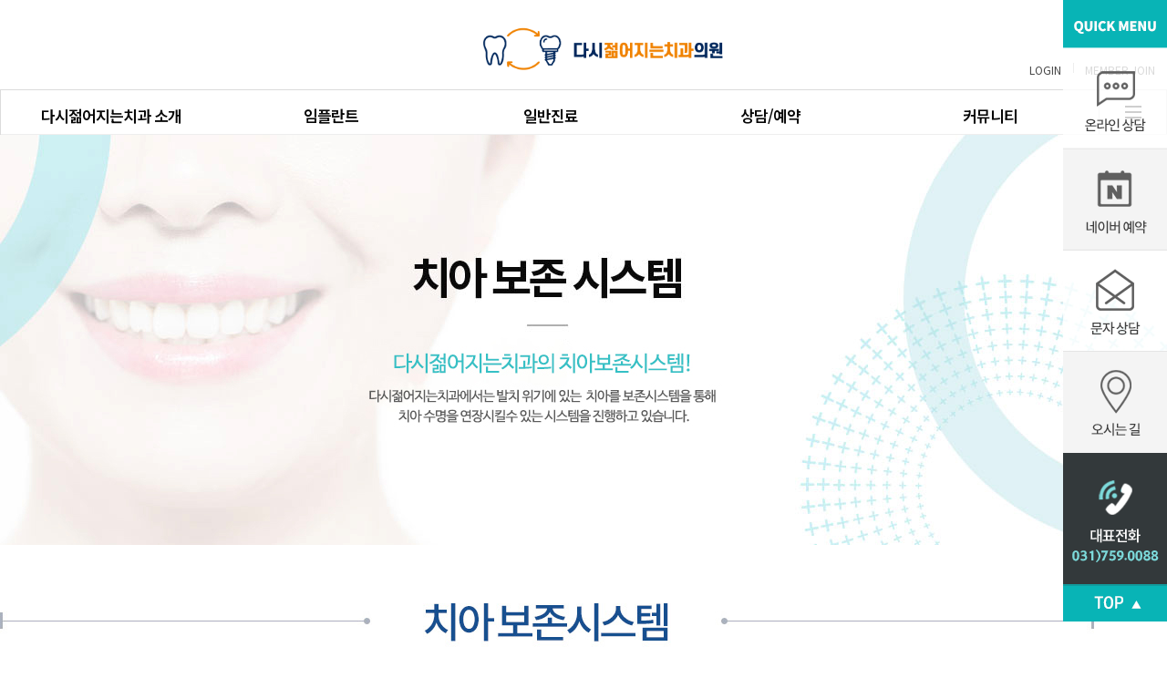

--- FILE ---
content_type: text/html; charset=utf-8
request_url: http://youngagainsn.com/treatment/treatment01.php
body_size: 4249
content:
<!DOCTYPE html PUBLIC "-//W3C//DTD XHTML 1.0 Transitional//EN" "http://www.w3.org/TR/xhtml1/DTD/xhtml1-transitional.dtd">
<html xmlns="http://www.w3.org/1999/xhtml" xml:lang="ko" lang="ko">
<head>
<meta http-equiv="Content-Type" content="text/html; charset=UTF-8"/>
<meta http-equiv="X-UA-Compatible" content="IE=Edge" />
<title>서민플란트치과</title>
<link rel="stylesheet" type="text/css" href="/html/common/css/common.css">
<link href="http://fonts.googleapis.com/earlyaccess/notosanskr.css" rel="stylesheet" type="text/css">
<script type="text/javascript" src="/html/common/js/jquery-1.7.2.js" ></script>
<script type="text/javascript" src="/html/common/js/jquery.bxslider.js" ></script>
<script type="text/javascript" src="/html/common/js/common.js" ></script>
</head>


<body>
<div id="wrap">
	<!-- s: HEADER-->
			<div id="header">
		<div class="top_logo">
			<span class="left"><!--<img src="/html/images/top_banner.png">--></span>
			<span class="center"><a href="/index.php"><img src="/html/images/logo_main.png"></a></span>
			<ul class="right">
								<li class="first"><a href="/bbs/login.php">LOGIN</a></li>
				<li><a href="/bbs/register.php">MEMBER JOIN</a></li>
							</ul>
		</div>

		<div class="hWarp">
			<div class="hCont">
				<ul class="hNavi">
					<li id="menu1">
						<a href="/introduce/intro01.php">다시젊어지는치과 소개</a>
						<ul class="smenu" >
							<li><a href="/introduce/intro01.php">다시젊어지는치과의 특별함</a></li>
							<li><a href="/introduce/intro02.php">의료진 소개</a></li>
							<li><a href="/introduce/intro03.php">병원 둘러보기</a></li>
							<li><a href="/introduce/intro04.php">진료안내</a></li>
							<li class="last"><a href="/introduce/intro05.php">오시는길</a></li>
						</ul>
					</li>

					<li id="menu2">
						<a href="/implant/implant01.php">임플란트</a>
						<ul class="smenu" >
							<li><a href="/implant/implant01.php">임플란트 치료시스템</a></li>
							<li><a href="/implant/implant02.php">일대일 맞춤임플란트</a></li>
							<li><a href="/implant/implant03.php">네비게이션 임플란트</a></li>
							<li><a href="/implant/implant04.php">전체 임플란트</a></li>
							<li><a href="/implant/implant05.php">만성질환 임플란트</a></li>
							<li><a href="/implant/implant06.php">뼈이식 임플란트</a></li>
							<li><a href="/implant/implant07.php">틀니 임플란트</a></li>
							<li class="last"><a href="/implant/implant08.php">보험 임플란트</a></li>
						</ul>
					</li>

					<li id="menu3">
						<a href="/treatment/treatment01.php">일반진료</a>
						<ul class="smenu" >
							<li><a href="/treatment/treatment01.php">치아 보존시스템</a></li>
							<li><a href="/treatment/treatment02.php">충치/신경치료</a></li>
							<li><a href="/treatment/treatment03.php">스케일링</a></li>
							<li><a href="/treatment/treatment05.php">사랑니 발치</a></li>
							<li class="last"><a href="/treatment/treatment04.php">크라운/브릿지</a></li>
						</ul>
					</li>

					<li id="menu4">
						<a href="/bbs/board.php?bo_table=qa">상담/예약</a>
						<ul class="smenu" >
							<li><a href="/bbs/board.php?bo_table=qa">온라인 상담</a></li>
							<!--<li><a href="/bbs/board.php?bo_table=cost">온라인 견적</a></li>-->
							<li class="last"><a href="/counsel/counsel03.php">카카오톡 상담</a></li>
						</ul>
					</li>

					<li id="menu5">
						<a href="/bbs/board.php?bo_table=notice">커뮤니티</a>
						<ul class="smenu" >
							<li><a href="/bbs/board.php?bo_table=notice">공지사항</a></li>
							<li><a href="/bbs/board.php?bo_table=story">리얼스토리</a></li>
							<li class="last"><a href="/bbs/board.php?bo_table=beforeafter">치료전후사진</a></li>
							<!--<li ><a href="/bbs/board.php?bo_table=review">치료후기</a></li>-->
						</ul>
					</li>
				</ul>

				<div class="navi_icon"><a href="#none"><img src="/html/images/top_navi_icon.jpg"></a></div>
			</div>
			<div class="bg"></div>

		</div>
	</div>	<!-- e: HEADER-->


	<!-- s: CONTENT -->
	<div id="content">
    <!--서브비쥬얼 배너-->
    <div id="sub_visual"><img src="/html/images/sub_visual_system1.jpg"></div>

    <!-- s: SUBCONTENT-->
    <div id="sub_content">
      <div class="cont_wrap">
        <img src="/html/images/teeth_preserve.jpg">

		<img src="/html/images/subb_hexa.jpg" style="margin-top:50px;">

      </div>
    </div>
    <!--//서브내용-->
  </div> 
  <!-- e: SUBCONTENT-->

  <!-- s: FOOTER-->
				<!--하단전체메뉴-->
		<div id="fNive">
			<div class="section">
				<ul class="fNavi">
					<li id="menu1">
						<a href="/introduce/intro01.php"><span class="navititle">다시젊어지는치과 소개</span></a>
						<ul class="smenu" >
							<li><a href="/introduce/intro01.php">다시젊어지는치과의 특별함</a></li>
							<li><a href="/introduce/intro02.php">의료진 소개</a></li>
							<li><a href="/introduce/intro03.php">병원 둘러보기</a></li>
							<li><a href="/introduce/intro04.php">진료안내</a></li>
							<li class="last"><a href="/introduce/intro05.php">오시는길</a></li>
						</ul>
					</li>

					<li id="menu2">
						<a href="/implant/implant01.php"><span class="navititle">임플란트</span></a>
						<ul class="smenu" >
							<li><a href="/implant/implant01.php">임플란트 치료시스템</a></li>
							<li><a href="/implant/implant02.php">일대일 맞춤임플란트</a></li>
							<li><a href="/implant/implant03.php">네비게이션 임플란트</a></li>
							<li><a href="/implant/implant04.php">전체 임플란트</a></li>
							<li><a href="/implant/implant05.php">만성질환 임플란트</a></li>
							<li><a href="/implant/implant06.php">뼈이식 임플란트</a></li>
							<li><a href="/implant/implant07.php">틀니 임플란트</a></li>
							<li class="last"><a href="/implant/implant08.php">보험 임플란트</a></li>
						</ul>
					</li>

					<li id="menu3">
						<a href="/treatment/treatment01.php"><span class="navititle">일반진료</span></a>
						<ul class="smenu" >
							<li><a href="/treatment/treatment01.php">치아 보존시스템</a></li>
							<li><a href="/treatment/treatment02.php">충치/신경치료</a></li>
							<li><a href="/treatment/treatment03.php">스케일링</a></li>
							<li><a href="/treatment/treatment05.php">사랑니발치</a></li>
							<li class="last"><a href="/treatment/treatment04.php">크라운/브릿지</a></li>
						</ul>
					</li>

					<li id="menu4">
						<a href="/bbs/board.php?bo_table=qa"><span class="navititle">상담/예약</span></a>
						<ul class="smenu" >
							<li><a href="/bbs/board.php?bo_table=qa">온라인 상담</a></li>
							<!--<li><a href="/bbs/board.php?bo_table=cost">온라인 견적</a></li>-->
							<li class="last"><a href="/counsel/counsel03.php">카카오톡 상담</a></li>
						</ul>
					</li>

					<li id="menu5">
						<a href="/html/sub06_1.php"><span class="navititle">커뮤니티</span></a>
						<ul class="smenu" >
							<li><a href="/bbs/board.php?bo_table=notice">공지사항</a></li>
							<li><a href="/bbs/board.php?bo_table=story">리얼 스토리</a></li>
							<li><a href="/bbs/board.php?bo_table=beforeafter">치료 전후사진</a></li>
							<li class="last"><a href="/bbs/board.php?bo_table=review">치료후기</a></li>
						</ul>
					</li>
				</ul>
			</div>
		</div>
		<!--//하단전체메뉴-->
		<!--< ?
		$g5_path = ".."; // 그누보드가 있는 상대경로를 적어줌
		? >
		<script language="javascript">
		var char_min = parseInt(< ?=$write_min?>); 
		var char_max = parseInt(< ?=$write_max?>); 
		</script>
		
		<script type="text/javascript">
		var f = document.frm;
		function checkFrm() { 
		 if(f.wr_name.value == "") {
		  alert('이름을 입력해 주세요.');
		  f.wr_name.focus();
		  return false;
		 }		
		 if(f.wr_6.checked == false) {
		  alert('개인정보 활동동의에 체크해주세요.');
		  f.wr_6.focus();
		  return false;
		 }
		 if(f.wr_7.checked == false) {
		  alert('SMS 수신동의에 체크해주세요.');
		  f.wr_7.focus();
		  return false;
		}
		 f.frm.submit();
		}
		</script>-->
		
		<!--빠른상담-->
		<div class="advice">
			<div class="section">
				<span class="left"><img src="/html/images/main_inquiry_img.png" style="margin-top: 50px"></span>

				 <span class="form">	
					<form name=frm method=post action="/bbs/write_update.php">
							<input type=hidden name=w        value="">
							<input type=hidden name=bo_table value="online">
							<input type=hidden name=wr_id    value="">
							<input type=hidden name=sca      value="">
							<input type=hidden name=sfl      value="">
							<input type=hidden name=stx      value="">
							<input type=hidden name=spt      value="">
							<input type=hidden name=sst      value="">
							<input type=hidden name=sod      value="">
							<input type=hidden name=s    value="s">
							<input type=hidden name=wr_subject  value="빠른 상담 신청">
							<input type=hidden name=wr_content  value="빠른 상담 신청">
							<input type=hidden name="wr_1"  value="">
							<input type=hidden name="token" value=76224e7284c9c79f0ceea82f90b5b484>
						<table cellpadding="0" cellspacing="0">
							<tbody>
								<tr>
									<td>
										<span class="tit">이 름</span>
										<span class="ipt"><input type="text" name="wr_name" required></span>
									</td>
									<td>
										<span class="tit">연락처</span>
										<span class="ipt">	<input type="number" pattern="\d*" name="wr_2" required value="010"></span>
									</td>
									<td rowspan="3">
										<button>간편견적<br>문의하기</button>
									</td>
								</tr>
								
								<tr><td colspan="2" style="height:10px">&nbsp;</td></tr>

								<tr>
									<td colspan="2">
										<span class="tit">상담내용</span>
										<span class="ipt w479"><input type="text" name="wr_content" required></span>
									</td>
								</tr>

								<tr><td colspan="2" style="height:12px">&nbsp;</td></tr>
	
								<tr>
									<td colspan="2" class="chk">
										<label><input type="checkbox" name="wr_6" required> 개인정보 수집 및 이용에 관한 사항에 동의합니다.</label><span class="view"><a href="javascript:;" onclick="$('.q_agree_box').show();">보기</a></span></span>
										<label><input type="checkbox" name="wr_7"> SMS 수신동의</label>
									</td> 
								</tr>
							</tbody>
						</table>
					</form>
				</span> 
			</div>
			
	  <!--개인정보취급방침 팝업-->
      <div class="q_agree_box">
        <a href="javascript:;" class="btn_close02" onclick="$('.q_agree_box').hide();"><img src="/images/btn_close02.png" alt="닫기"></a>
        <strong>개인정보 수집 및 이용에 대한 안내</strong>
        <div class="agree_cont">
          <b>개인정보의 수집 및 이용목적</b><br><br>
          "다시젊어지는치과"는 수집한 개인정보를 다음의 목적을 위해 활용합니다.
          이용자가 제공한 모든 정보는 하기 목적에 필요한 용도 이외로는 사용되지 않으며 이용 목적이 변경될 시에는 사전 동의를 구할 것입니다.<br><br>

          • 진단 및 치료를 위한 진료서비스 제공<br>
          • 진료비 청구, 수납, 환급 등 진료지원을 위한 자료<br>
          • 제증명서 발송, 검진 관련 물품 발송<br>
          • 교육, 연구, 진료서비스에 필요한 최소한의 분석 자료 <br>
          • 온라인수탁검사 및 임상시험심사를 위한 기초 자료<br>
          • 건강 컨텐츠 및 임상연구정보 제공<br>
          • 진료예약, 예약조회, 등 홈페이지 회원제 서비스 제공<br>
          • 서비스 이용에 대한 통계<br>
          • 고지사항 전달, 불만처리 등을 위한 의사소통 경로로 이용<br>
          • 온라인 상담 답변 처리를 위한 자료<br>
          • 새로운 서비스 및 행사정보 안내 제공<br>
          • 신규 서비스 개발과 개인 맞춤 서비스 제공을 위한 자료<br>
          • 소비자 기본법 제 54조에 의거한 소비자 위해 정보 수집<br>
          • 설문조사, 행사 등의 서비스 제공<br>
        </div>
      </div>
      <!--//개인정보취급방침 팝업-->
		</div>
		<!--//빠른상담-->
	
	</div>
	<!-- e: CONTENT -->

	<!-- s:FOOTER -->
	<div id="footer">
		<div class="fCont">
			<a href="#" class="fLogo"><img src="/html/images/logo_footer.png"></a>

			<p class="notice">※ 본 사이트 사진은 환자 본인의 동의를 얻어 촬영 후 게재하였습니다.<br>
			사진의 저작권은 다시젊어지는치과의원에 있고, 무단 도용이나 재배포시 민/형사상 책임을 질 수 있습니다.
			</p>
	
			<ul class="fList">
				<li class="bx1"><a href="/introduce/intro01.php">다시젊어지는치과 소개</a></li>
				<li class="bx2"><a href="/regul1.html" target="_blank">개인정보취급방침</a></li>
				<li class="bx3"><a href="/regul2.html" target="_blank">회원약관</a></li>
				<li class="bx4"><a href="/introduce/intro04.php">진료안내</a></li>
				<li class="bx5"><a href="/introduce/intro05.php">오시는길</a></li>
				<li class="bx6"><a href="/bbs/board.php?bo_table=notice&wr_id=2">비급여진료수가표</a></li>
			</ul>

			<ul class="fInfo">
				<li class="first">상호명 : 다시젊어지는치과의원</li>
				<li>경기도 성남시 중원구 성남대로 1127(성남동, 한성빌딩 201)</li>
				<li>TEL. 031-759-0088</li><li>FAX. 031-754-6620</li>
				<li>사업자번호 : 679-82-00082</li>
				<li>대표자명 : 김형진</li><br>
			</ul>

			<p class="copy">COPYRIGHT© YOUNGAGAIN DENTAL CLINIC. ALL RIGHTS RESERVED.
			</p>

		</div>
	</div>
	<!--e:FOOTER -->
		
	<!--s:QUICK MENU-->
	<div id="quickmenu">
		<span><img src="/html/images/main_quick_menu_01.png" alt="QUICK MENU"></span>

		<span><a href="/bbs/board.php?bo_table=qa">
		<img src="/html/images/main_quick_menu_02.png" onmouseover='this.src="/html/images/main_quick_menu_h_02.png"' 
		onmouseout='this.src="/html/images/main_quick_menu_02.png"' alt="온라인 상담"></a></span>
		<span><a href="https://booking.naver.com/13/bizes/228361" target="_blank">
		<img src="/html/images/main_quick_menu_03.png" onmouseover='this.src="/html/images/main_quick_menu_h_03.png"' 
		onmouseout='this.src="/html/images/main_quick_menu_03.png"' alt="네이버"></a></span>
		<span><a href="/bbs/board.php?bo_table=cost">
		<img src="/html/images/main_quick_menu_04.png" onmouseover='this.src="/html/images/main_quick_menu_h_04.png"' 
		onmouseout='this.src="/html/images/main_quick_menu_04.png"' alt="sns상담"></a></span>
		<span><a href="/introduce/intro05.php">
		<img src="/html/images/main_quick_menu_05.png" onmouseover='this.src="/html/images/main_quick_menu_h_05.png"' 
		onmouseout='this.src="/html/images/main_quick_menu_05.png"' alt="오시는길"></a></span>
		<span><img src="/html/images/main_quick_menu_06.png" alt="대표전화"></span>

		<span class="top"><a href="#"><img src="/html/images/main_quick_menu_07.png" alt="TOP"></a></span>
	</div>
	<!--e:QUICK MENU-->	<!-- e: FOOTER-->

</div>
</body>
</html>


--- FILE ---
content_type: text/css
request_url: http://youngagainsn.com/html/common/css/common.css
body_size: 8124
content:
@charset "UTF-8";
@import url('http://fonts.googleapis.com/earlyaccess/notosanskr.css');

/* 공통영역 */
body,input,select,textarea{ font:12px/15px  "Noto Sans KR","NanumGothic", "나눔고딕", "돋움", Dotum, "굴림",gulim,AppleGothicVerdana, sans-serif ; color:#434343; -webkit-text-size-adjust:none; }
html,body { margin:0;padding:0; }
body{background-color:#fff;word-break:break-all; font-family:'Noto Sans KR','NanumGothic', '나눔고딕', '돋움', Dotum; }
form, h1, h2, h3, h4, h5, h6, ul, ol, dl, li, dt, dd, p { margin:0; padding:0;}
ol, ul, li { list-style:none; font-family:'Noto Sans KR','NanumGothic', '나눔고딕', '돋움', Dotum;}
hr { display:none; }
table {border-collapse:collapse;border-spacing: 0;}
a:link, a:visited { color:#67686e; text-decoration:none;}
a:active, a:hover, a:focus { color:#000000; text-decoration:none;}
div, span { font-family:'Noto Sans KR','NanumGothic', '나눔고딕', '돋움', Dotum;}
p {font-family:'Noto Sans KR','NanumGothic', '나눔고딕', '돋움', Dotum; letter-spacing:-1px; }

em { font-style:normal; }
img { border:0; vertical-align:top; }
iframe, fieldset { margin:0; padding:0; border:0px; }
legend{visibility:hidden;overflow:hidden;width:0;height:0;font-size:0;line-height:0;background-color:transparent;}
caption{visibility:hidden;overflow:hidden;width:0;height:0;font-size:0;line-height:0;background-color:transparent;}

/* form */
input,textarea{border:1px solid #c0c0c0;vertical-align: bottom;}
input[type=text],input[type=password]{height:17px;padding:3px 0px 1px 3px;line-height:100%;vertical-align:bottom;}
input[type=file]{height:21px;padding:0px;vertical-align:bottom;}
input[type=checkbox]{border:0px;vertical-align:bottom;margin-bottom:3px;}
input[type=radio]{border:0px;vertical-align:bottom;margin-bottom:3px;}
input[type=submit]{height:23px;padding:1px 10px 0px 10px;vertical-align:bottom;line-height:100%;}
textarea{height:100px;}
select{height:25px;border:0px;display:block;margin:-2px;}
.select{border:1px solid #c0c0c0;display:inline-block;vertical-align:bottom;padding:0px;background:#fff;overflow:hidden;}
.label{display:inline-block;height:18px;padding:5px 0px 0px 0px;vertical-align:bottom;}
.overlabel{position:absolute; visibility:visible;margin:4px 0px 0px 5px;line-height:130%;}
@font-face{
 font-family:'NanumGothic';
 src: url('../font/NanumGothic.eot');
 src: url('../font/NanumGothic.woff') format('woff'),
   url('../font/NanumGothic.ttf') format('truetype');
 font-weight: normal;
 font-style: normal;
}

@font-face {
  font-family: 'Noto Sans KR';
  font-style: normal;
  font-weight: 300;
  src: url('/common/font/NotoSans-Light.eot') format('embedded-opentype'),
  url('/common/font/NotoSans-Light.woff') format('woff')
  src: url('/common/font/NotoSans-Light.ttf') format('truetype');
}
@font-face {
  font-family: 'Noto Sans KR';
  font-style: normal;
  font-weight: 200;
  src: url('/common/font/NotoSans-Thin.eot') format('embedded-opentype'),
  url:('/common/font/NotoSans-Thin.ttf') format('truetype'),
  url:('/common/font/NotoSans-Thin.woff') format('woff');
}

* {-webkit-box-sizing: border-box;-moz-box-sizing: border-box;box-sizing: border-box;margin:0;padding:0;border:none}
#wrap {overflow: hidden;position: relative;width: 100%;min-width: 1280px;margin: 0 auto;}
#header {position:relative;width:100%;font-family:'Noto Sans KR','NanumGothic', '나눔고딕', '돋움', Dotum;}
#header:before {content:"";display: block;width:100%;height:1px;background:#dbdbdb;position: absolute;top:98px;left:0;z-index:1 }
#header .top_logo {width:1280px;height:98px;margin:0 auto;position:relative;background:#ffffff;}
#header .top_logo .left {display: inline-block;margin-left:0px}
#header .top_logo .center {display: inline-block;text-align: center;width:295px;height:55px;position: absolute;top:20px;left:50%;margin-left:-125px}
#header .top_logo .center img {width:100%}
#header .top_logo .right {position: absolute;bottom:14px;right:0}
#header .top_logo .right li {float: left;padding:0 13px;position: relative;}
#header .top_logo .right li::before {content:"";display:block;width:1px;height:11px;background:#a5a5a5;position: absolute;top:0;left:0 }
#header .top_logo .right li.first::before {display: none}
#header .top_logo .right li a {color:#474747}
#header .hWarp {width:100%;height:50px;position:relative;background: #fff;border-bottom:1px solid #eee;}
#header .hWarp.fixed_top {position: fixed;top:0;left:0;z-index: 1000}
#header .hCont {width:1280px;margin:0 auto;height:50px;position:relative;border-left:1px solid #dbdbdb;
font-family:'Noto Sans KR','NanumGothic', '나눔고딕', '돋움', Dotum; }
#header .hNavi {overflow: hidden;width:1280px;display: inline-block;padding-right:75px;}
#header .hNavi > li {float:left;display:inline;vertical-align:middle;text-align:center;width:20%;}
#header .hNavi > li a {font-size:17px;color: #060606; display:inline-block;
line-height:58px;height:58px;letter-spacing:-1px;position: relative;-webkit-transition: all 0.4s ease;
transition: all 0.4s ease;}
#header .hNavi > li.selected {background: #00acbd;border-right:1px solid #00acbd}
#header .hNavi > li.selected a {color:#fff}
#header .hNavi > li:nth-child(6).selected {border-right:0}
/* #header .hNavi > li:nth-child(1) {width:202px;}
#header .hNavi > li:nth-child(2) {width:175px;}
#header .hNavi > li:nth-child(3) {width:155px;}
#header .hNavi > li:nth-child(4) {width:160px;}
#header .hNavi > li:nth-child(5) {width:160px;}
#header .hNavi > li:nth-child(6) {width:160px;} */
#header .hWarp .bg {display:none;height:50px;position:absolute;top:50px;left:0;right:0;bottom:0;z-index:5;background:#f8f8f8;border-bottom:1px solid #eee;}
#header .navi_icon  {position: absolute;top:0;right:0;border-left:1px solid #dbdbdb;border-right:1px solid #dbdbdb}

#header .hWarp .hCont .hNavi #menu1 { font-weight:600; }
#header .hWarp .hCont .hNavi #menu2 { font-weight:600; }
#header .hWarp .hCont .hNavi #menu3 { font-weight:600; }
#header .hWarp .hCont .hNavi #menu4 { font-weight:600; }
#header .hWarp .hCont .hNavi #menu5 { font-weight:600; }
#header .hWarp .hCont .hNavi #menu6 { font-weight:600; }

#header .hNavi ul.smenu {display:none;position: absolute;top:50px;left:0;right:0;z-index:10;}
#header .hNavi ul.smenu li {display:inline-block;float: left;margin-right:30px;background:none;
font-family:'Noto Sans KR','NanumGothic', '나눔고딕', '돋움', Dotum; font-weight:normal;}
#header .hNavi ul.smenu li:hover {color:#d0f3ff; }
#header .hNavi ul.smenu li a {color:#797979;font-size:15px;height:40px;line-height:50px;width:auto;padding-left:0;letter-spacing:-1px;}
#header .hNavi ul.smenu li a:hover {color:#000;}
#header .hNavi ul.smenu li.last a{padding-right:0;}
#header .hNavi ul.smenu li a:before {display: none}
#header .hNavi li.selected .smenu {display: block;}
#header.on .hNavi #menu1 .smenu {left:40px}
#header.on .hNavi #menu2 .smenu {left:89px;}
#header.on .hNavi #menu3 .smenu {left:450px;}
#header.on .hNavi #menu4 .smenu {left:710px;}
#header.on .hNavi #menu5 .smenu {left:830px;}
#header.on .hWarp .bg {display:block}

#header.all .hWarp .bg {display:block;height:430px;}
#header.all .hNavi > li {text-align:left;padding-left:30px}
#header.all .hNavi ul.smenu {display:block;position: absolute;top:50px;left:0;border-right:1px solid #dddddd;height:430px;width:18.95%}
#header.all .hNavi ul.smenu li {float:none;display:block;text-align:left;margin-right:0;}
#header.all .hNavi ul.smenu li a {padding-left:30px}
#header.all .hNavi li.selected ul.smenu {background: #fff}
#header.all .hNavi #menu1 .smenu {left:-1px;border-left:1px solid #dddd}
#header.all .hNavi #menu2 .smenu {left: 241px;width: 18.85%;}
#header.all .hNavi #menu3 .smenu {left: 482px;width: 18.88%;}
#header.all .hNavi #menu4 .smenu {left: 723px;width: 18.90%;}
#header.all .hNavi #menu5 .smenu {left: 964px;width: 18.88%;}

/*#header.all .hNavi #menu1 .smenu {left:89px;width:205px;}
#header.all .hNavi #menu2 .smenu {left:300px;width:165px;}
#header.all .hNavi #menu3 .smenu {left:502px;width:160px;}
#header.all .hNavi #menu4 .smenu {left:701px;width:160px;}
#header.all .hNavi #menu5 .smenu {left:863px;width:160px;}
#header.all .hNavi #menu6 .smenu {left:1041px;width:160px;}*/



#footer {clear:both;width:100%;height:340px;background:#202020;}
#footer .fCont {width:1280px;margin: 0 auto;position: relative; text-align:center;}
#footer .fCont p.notice {text-align:center; color:#d1d1d1; margin-bottom:20px; font-size:14px; line-height:1.6;}
#footer .fCont p.copy {text-align:center; color:#9e9e9e; margin-bottom:20px; margin-top:5px; font-size:14px; letter-spacing:0.1px;}

#footer .fCont .fLogo {display:block;padding:40px 0 25px;text-align: center}
#footer .fCont .fList {overflow: hidden;border:1px solid #f6f6f6;width:975px;margin:0 auto }
#footer .fCont .fList li {float:left;height:34px;line-height: 34px;text-align:center;border-left:1px solid #f6f6f6;}
#footer .fCont .fList li a {font-weight:bold;color:#f6f6f6;font-size:14px;}
#footer .fCont .fList li.bx1 {width:192px}
#footer .fCont .fList li.bx2 {width:183px}
#footer .fCont .fList li.bx3 {width:141px}
#footer .fCont .fList li.bx4 {width:138px}
#footer .fCont .fList li.bx5 {width:138px}
#footer .fCont .fList li.bx6 {width:177px}
#footer .fCont .fList li.bx7 {width:177px}

#footer .fCont .fInfo {clear: both;margin-top:30px;margin-left:60px;overflow: hidden;}
#footer .fCont .fInfo li {font-size:13.5px;line-height:18px;color:#9e9e9e;float:left;padding:0 13px;position: relative;}
#footer .fCont .fInfo li:before {content: "";display: block;width:1px;height:15px;background: #9e9e9e;position: absolute;top:0;left:0}
#footer .fCont .fInfo li.first:before {display: none}

#quickmenu {position:fixed;top:0px;right:0;z-index:1001}
#quickmenu span {display:block;}
#quickmenu span a {display: block;}

#content {width:100%;position:relative;clear:both;}
.section {width:1280px;margin:0 auto;position:relative;overflow:hidden;}
#content .main-swipe .swipe_btn a{display:inline-block;width:55px;height:55px;background: url(/html/images/main_swipe_btn.png) no-repeat;
cursor: pointer;text-indent: -9999px;}
#content .main-swipe .swipe_btn a.btn_prev {position:absolute;top:255px;left:180px;background-position: 0 0;z-index:1}
#content .main-swipe .swipe_btn a.btn_next {position:absolute;top:255px;right:180px;background-position: right 0;z-index:1}
#content .main-swipe {position:relative;overflow:hidden}
#content .main-swipe img {max-width:100%;width:100%;min-width:1280px;}
#content .main-swipe .bx-controls-direction {display:none}
#content .main-swipe .bx-controls {position:absolute;bottom:13px;left:0;width:100%;}
#content .main-swipe .bx-pager {height:17px;text-align: center;border:1px;}
#content .main-swipe .bx-pager .bx-pager-item {display:inline-block;zoom:1;*display:inline;margin-left:10px;}
#content .main-swipe .bx-pager-item a {display:inline-block;width:11px;height:11px;display: block;background: url(/html/images/swipe_roll.png) no-repeat;background-position:0 0;cursor: pointer;text-indent: -9999px;}
#content .main-swipe .bx-pager-item a.active {width:38px;background-position:-21px 0}

@media all and (min-width : 1224px) {
	.main-swipe .swipe-wrap img {max-width:100%;max-height:100%;height:inherit !important;}
}

#real-self-wp {position:relative;width:1280px;height:686px;margin:0 auto;}
#real-self-wp .tit {text-align: center;margin-top:74px;margin-bottom:55px}
#real-self-wp .swiper-container{width:1280px; height:325px; margin:0 auto 30px auto;}
#real-self-wp .swiper-wrapper{height:auto !important;}
#real-self-wp .swiper-slide{cursor:pointer !important; position:relative; width:228px; text-align: center; font-size:18px; /* Center slide text vertically */ display: -webkit-box; display: -ms-flexbox; display: -webkit-flex; display: flex; -webkit-box-pack: center; -ms-flex-pack: center; -webkit-justify-content: center; justify-content: center; -webkit-box-align: center; -ms-flex-align: center; -webkit-align-items: center; align-items: center; /* -webkit-filter:grayscale(100%); -moz-filter: grayscale(100%); -ms-filter: grayscale(100%); -o-filter: grayscale(100%); filter:grayscale(100%); filter:gray; */}
#real-self-wp .swiper-slide > img{width:228px; height:325px;}
#real-self-wp .swiper-slide-active{-webkit-filter:grayscale(0%);filter: none;width:332px !important;}
#real-self-wp .swiper-slide-active > img{width:332px; height:325px;}
#real-self-wp .swiper-button-prev, #real-self-wp .swiper-container-rtl .swiper-button-prev{background:url("/html/images/live_swipe_btn_prev.png") no-repeat !important; width:58px !important; height:58px !important; top:48% !important; left:-100px !important; z-index:999 !important;}
#real-self-wp .swiper-button-next, #real-self-wp  .swiper-container-rtl .swiper-button-next{background:url("/html/images/live_swipe_btn_next.png") no-repeat !important; width:58px !important; height:58px !important; top:48% !important; right:-100px !important; z-index:999 !important;}
#real-self-wp .btn {text-align: center}

#content .main_roll {width:100%;position: relative;}
#content .main_roll .section {position: static}
#content .main_roll .roll_tab {overflow: hidden;margin-left:-2px;position: absolute;top:6%; font-weight:bold; }
#content .main_roll .roll_tab li {float: left;width:252px;height:48px;line-height:48px;border:1px solid #e0e0e0;margin-left:2px;text-align:center;background: #fff}
#content .main_roll .roll_tab li a {color:#252525;font-size:16.5px;letter-spacing:-1px}
#content .main_roll .roll_tab li.on {background:#282828}
#content .main_roll .roll_tab li.on a {color:#fff}
#content .main_roll .roll_img li {display: none}
#content .main_roll .roll_img li img {max-width:100%;width:100%;min-width:1280px;}

#content .main_banner_list ul {overflow: hidden;margin-top:75px;margin-bottom:77px} 
#content .main_banner_list ul li {float:left;margin-right:20px}
#content .main_banner_list ul li.last {margin-right:0}

#content .main_qna {max-width:100%;width:100%;min-width:1280px; height:590px;
background:url('/html/images/main_qna.jpg')center top no-repeat; margin:0 auto; text-align:center;}
#content .main_qna img {margin-top:474px; position: relative;}

#content .main_realstory { max-width:100%;width:100%;min-width:1280px; height:625px;
background:url('/html/images/main_realstory_bg.jpg')center top no-repeat; margin:0 auto; text-align:center; }
/*#content .main_realstory img {margin-top:442px; margin-left:-965px; position: relative; }*/
#content .main_realstory div.real_btn {padding-top:442px; margin-left:-695px; position: relative; }

#content .notice {margin-top: 86px;overflow: hidden;}
#content .notice .notice_box {float:left;border:1px solid #e7e7e7;height:344px}
#content .notice .notice_box.n_left {border:none}
#content .notice .notice_box.n_center {margin-left:26px;margin-right:23px;position: relative;}
#content .notice .notice_box.n_center li {float:left;display: inline-block}
#content .notice .notice_box.n_right {padding:46px 31px 0 27px;}
#content .notice .notice_box.n_right h1 {position: relative;}

#content .notice .notice_box.n_right h1 > a {position: absolute;top:-2px;right:6px}
#content .notice .notice_box.n_right ul {margin-top:27px}
#content .notice .notice_box.n_right li {display: block;height:53px;line-height:53px;border-bottom:1px solid #dbdbdb;overflow: hidden;padding-left:12px;position: relative;}
#content .notice .notice_box.n_right li a {font-size:13px;color: #7c8580;width:235px;overflow: hidden;display:inline-block}
#content .notice .notice_box.n_right li:after {content: "";display:block;width:2px;height:3px;background: url(/html/images/main_c5_icon.jpg) no-repeat;position: absolute;top:50%;left:0}
#content .notice .notice_box.n_right li span {float:right;padding-left:6px}
#content .notice .notice_box.n_right li.last {border-bottom:none} 

#fNive {width:100%;background: #3b3b3b;margin-top:90px}
#fNive .fNavi {margin:40px 0 32px;overflow:hidden;}
#fNive .fNavi > li {float:left;border-left:1px solid #535353;height:315px}
#fNive .fNavi > li > a {font-size:16px;color:#d5d5d5;margin-bottom:17px;display: block;}
#fNive .fNavi  li .smenu {padding-top:24px;position: relative;}
#fNive .fNavi  li .smenu:after {content: "";display:block;width:18px;height:1px;background: #fff;position: absolute;top:0;left:0;}
#fNive .fNavi  li .smenu li {padding-bottom: 13px;}
#fNive .fNavi  li .smenu a {font-size:13.5px;color:#d5d5d5;}
#fNive .fNavi  li .smenu a:hover {color:#fff; font-weight:bold;}
#fNive .fNavi  #menu1 {padding-left: 64px;width: 253px;}
#fNive .fNavi  #menu2 {padding-left: 65px;width: 250px;}
#fNive .fNavi  #menu3 {padding-left: 68px;width: 233px;}
#fNive .fNavi  #menu4 {padding-left: 57px;width: 227px;}
#fNive .fNavi  #menu5 {padding-left: 67px;width: 243px;border-right: 1px solid #535353;}
#fNive .navititle {font-weight:bold; color:#fff; }

.advice {width:100%;background: #707578} 
.advice .left {float:left;margin-left:52px}
.advice .form {margin:30px 0 30px 16px;display:inline-block;border-left:1px solid #b6babb}
.advice .form table {margin-top:15px;margin-left:27px}
.advice .form table .tit {display:inline-block;float:left;width:85px;height:30px;line-height:30px;padding-left:25px;font-size:14px;text-align:left;color:#fff;font-weight:normal}
.advice .form table .ipt {display:inline-block;border:1px solid #cccecd;background: #fff;padding:5px;width:193px}
.advice .form table .ipt.w479 {width:479px}
.advice .form table .ipt input {width:100%;border:none;outline: none} 
.advice .form table button {width:97px;height:85px;margin-left:33px;border-radius:10px;border:none;background:#62c9d0;color:#fff;outline:none;cursor: pointer;
font-size:17px; letter-spacing:-1px; font-weight:bold;}
.advice .form table .chk {color:#fff;padding-left:83px}
.advice .form table .chk span {position: relative;display: inline-block;margin-right: 26px}
.advice .form table .chk input {vertical-align: middle}
.advice .form table .chk .view {margin-left:5px;background:#1e1e1e;color:#fff;padding:3px 4px}
.advice .form table .chk .view a {color:#fff}

#sub_visual {position: relative;padding-left:50%}
#sub_visual img {display:block;margin-left:-1000px}
#sub_content {position:relative;min-height:500px;}
#sub_content .cont_wrap {position:relative;width:1280px;margin:0 auto}

#sub_content.board_wrap {width: 1280px;min-height: 500px;margin: 0 auto;padding: 70px 0 150px;text-align: left;}
.board_wrap table {border-spacing:0;}
.board_wrap .boardList {width:100%;border-top:2px solid #383838;word-break: break-all;}
.board_wrap .boardList th {border-bottom:1px solid #c8c8c8;font-size:16px;font-weight: normal; color:#383838;line-height: 55px;
background: #f8f8f8;text-align:center}
.board_wrap .boardList td {border-bottom:1px solid #cbcbcb;padding:17px 5px;font-size:16px;color:#585858; text-align: center;line-height: 25px;}
.board_wrap .boardList td.left {text-align:left;padding-left:10px}
.board_wrap .boardList .listImgWrap {padding:30px 10px;}
.board_wrap .boardList .listImgWrap p {overflow: hidden;position: relative;width:202px;height:132px;border: 1px solid #dddddd;}
.board_wrap .boardList .listImgWrap .img {position: absolute;top:50%;left:50%;width:100%;height: auto;min-height: 100%;transform: translate(-50%, -50%);
-webkit-transform: translate(-50%, -50%);-moz-transform: translate(-50%, -50%);vertical-align:top}
.board_wrap .boardList .td_subject {text-align:left;padding:30px 10px;vertical-align:top}
.board_wrap .boardList .td_subject .title {margin-top:0;font-size:20px;color: #1a1a1a;line-height: 27px;}
.board_wrap .boardList .td_subject .title strong {display: block;overflow: hidden;white-space: nowrap;text-overflow: ellipsis;font-weight: normal;}
.board_wrap .boardList .td_subject .cont {display:block;padding:17px 0 30px;font-size: 15px;color: #595959;line-height: 20px;}
.board_wrap .boardList .bListInfo {overflow: hidden;}
.board_wrap .boardList .bListInfo li {float:left;position: relative;font-size: 14px;color: #a8aaac;}
.board_wrap .boardList .bListInfo li+li {margin-left:12px;}
.board_wrap .boardList .bListInfo li+li:before {position:absolute; top:0; left:-9px; content:'/'}
.board_wrap .boardList .bListInfo li.writer {color: #4a80d8;}
.board_wrap .boardList .mark {display: inline-block;height:25px;line-height:25px;width:75px;text-align:center;border:1px solid #545454;border-radius:3px;font-size:13px}
.board_wrap .boardList .mark.finish {background: #2caab8;border-color:#2caab8;color:#fff}
.boardThumb ul {overflow:hidden;margin: 0 -2px;text-align: center;}
.boardThumb ul li {float: left;width:25%;padding: 0 2px;padding-top: 30px;}
.boardThumb ul li > a {display:block;height:252px;border:1px solid #e4e4e4;position:relative;color:#fff;}
.boardThumb ul li .imgWrap {overflow: hidden;position:relative;height:252px;border-bottom: 1px solid #e4e4e4;}
.boardThumb ul li .imgWrap img {position: absolute;top: 50%;left: 50%;width: 100%;height: auto;transform: translate(-50%, -50%);-webkit-transform: translate(-50%, -50%);
  -moz-transform: translate(-50%, -50%);}
.boardThumb ul li .thumb {overflow: hidden;position: absolute;left: 0;bottom: 0px;right: 0;z-index: 23;padding: 10px 15px;white-space: nowrap;
text-overflow: ellipsis;font-size: 17px;font-weight: normal;color: #fff;line-height: 1.5;text-align: center;background: rgba(0,0,0,0.7);}

.boardImgList {position:relative; width:910px; margin:30px auto; padding-bottom:25px;}
.boardImgList .btn_login {display:none;}
.boardImgList.login_before .btn_login {display:block;overflow:hidden;position:absolute;top:0;left:0;z-index:100;width:455px;height:300px;text-indent:-999px;background:url(/html/images/login_box.png) no-repeat center;}
.boardImgList .before {position:absolute; top:66px; left:0; z-index:100; width:50%; height:20px; opacity:0.5; background:url('../images/title_bna.png') no-repeat center;}
.boardImgList .title {display:block; padding:20px; font-size:17px; color:#333333; line-height:28px; text-align:center; font-weight:normal; background:#eaeaec;}
.boardImgList .title b {color:#1ab8a7 !important; font-weight:normal;}
#bnaSlider {position:relative; width:910px; height:300px;overflow: hidden;}
#bnaSlider li img {width:910px; height:300px;}
#bnaSlider li b {display:block; position:relative;}

#bnaSlider .bxPager {position:absolute; bottom:0px; left:50%; z-index:105; width:500px; margin-left:-250px; border-bottom:0;  text-align:center;}
#bnaSlider .bxPager p {display:inline-block; vertical-align:top;}
#bnaSlider .bxPager a {display:inline-block; float:left; box-sizing:border-box; width:65px; height:45px; padding:0 6px; border:1px solid #eaeaec; border-left:0; font-size:17px; color:#fff; line-height:45px; background:#5a5e69;}
#bnaSlider .bxPager a.active {background:#1ab8a7;}
#bnaSlider .bxPager a:first-child {border-left:1px solid #eaeaec;}
#bnaSlider .bx-prev {overflow:hidden; position:absolute; z-index:100; top:50%; left:30px; width:21px; height:40px; margin-top:-20px; text-indent:-999px; background:url(/html/images/btn_prev.png) no-repeat center;}
#bnaSlider .bx-next {overflow:hidden; position:absolute; z-index:100; top:50%; right:30px; width:21px; height:40px; margin-top:-20px; text-indent:-999px; background:url(/html/images/btn_next.png) no-repeat center;}
#bnaSlider .txt {position:absolute; top:0; right:0; z-index:100; padding:0 10px; font-size:13px; line-height:30px; color:#fff; background:rgba(24,24,24,0.8);} 
.sliderBottom {position:relative;}
.sliderBottom .btnWrap {position:absolute; top:20px; right:30px; border:1px solid #4e4e4e;}
.sliderBottom .btnWrap a {float:left; width:55px; font-size:14px; color:#4e4e4e; text-align:center; line-height:25px;}
.sliderBottom .btnWrap a+a {border-left:1px solid #4e4e4e;}

#thumbList {position:relative; width:910px; margin:50px auto 0;}
#thumbList ul {overflow:hidden; margin-left:-13px;}
#thumbList li {float:left; position:relative; width:25%; padding-left:13px; margin-bottom:13px; text-align:center; font-size:0;}
#thumbList li:hover a:before, #thumbList li.on a:before {position:absolute; top:0; left:0; right:0; bottom:-40px; z-index:100; border:2px solid #1ab8a7; content:'';}
#thumbList li a.img {display:block; position:relative; z-index:100;}
#thumbList li span {display:block; position:relative; padding-bottom:32.96%; background:#000;}
#thumbList li img {position:absolute; top:0; left:0; width:100%; height:100%;}
#thumbList li strong {display:block; position:relative; z-index:2; padding:0 10px; overflow:hidden; white-space:nowrap; text-overflow:ellipsis; font-size:14px; color:#333333; font-weight:normal; text-align:center; line-height:40px; background:#eaeaec;}
.login_before #thumbList span:before {position:absolute; top:0; left:0; z-index:2; width:50%; height:100%; background:url(/html/images/before.png) no-repeat center rgba(54,59,71,0.92); background-size:50px auto; content:''}

.pageArea {text-align:center; margin:40px 0 40px;}
.pageArea .pagingList {text-align:center; display:inline-block;}
.pageArea .pagingList > span, .pageArea .pagingList > a {float:left; margin:0 5px; border:1px solid #383838;}
.pageArea  img {vertical-align:top;}
.pageArea .paging {display:inline-block; float:left;}
.pageArea .paging li {float:left; width:40px; height:40px; margin:0 5px;}
.pageArea .paging li a {display:block; height:40px; border:1px solid #a8a8a8; font-size:15px; color:#595959; line-height:38px; -webkit-transition: all 0.4s ease; transition: all 0.4s ease;}
.pageArea .paging li.over a, .pageArea .paging li a:hover {border-color:#383838; color:#fff; background:#383838;}

@media screen and (max-width:1600px){
  .content_fix {width:900px;margin:30px auto 0;}
  .content_fix * {box-sizing: content-box;-webkit-box-sizing: content-box;}
}
.category_tab { width:100%; height:40px; }
.category_tab td { position:relative; width:1%; text-align:center; font-size:14px; font-weight:bold;background:url(/html/images/board_tab.gif);}
.category_tab .box {display:block;position:relative;height:30px;padding-top:10px;}
.category_tab .tab { position:absolute; width:3px; height: 40px; background: url(/html/images/board_tab.gif) no-repeat;}
.category_tab .normal { background-position:-25px 0; }
.category_tab .normal .left { left:0px; top:0px; background-position:-12px 0; }
.category_tab .normal .right { right:0px; top:0px; background-position:-15px 0 }
.category_tab .normal .first { background-position:-18px 0; }
.category_tab .normal .last { background-position:-21px 0; }
.category_tab .selected { background-position:-1010px 0; }
.category_tab .selected .left { left:0px; top:0px; background-position:-6px 0; }
.category_tab .selected .right { right:0px; top:0px; background-position:-9px 0 }
.category_tab .selected .first { background-position:-0px 0; }
.category_tab .selected .last { background-position:-3px 0; }
.tab_cnt {position: relative;}
.wrap_select {position: absolute;left: 56px;top: 235px;z-index: 1;}
.wrap_select a {float:left;margin-right:13px}
.btn_table {width:100%;}
.btn_table .line1 {border-top:#eaeaea 1px solid;}
.btn_table .line2 {border-top:#eaeaea 1px dashed;}
.btn_table .text {width:492px;padding-left:19px;vertical-align:middle;color:#5f5f5f;text-align: left}
.btn_table .text b {color: #64b9fc;font-size: 2px;vertical-align: middle;}
.btn_table .btn {padding:7px 0px 3px 0px;float:left}
.auth_wrap {text-align:left}
.auth_wrap .tit {background: url(/html/images/member_join_icon.jpg) no-repeat 0 center;padding-left:13px;font-weight: bold;font-size:13px}
.auth_box input {vertical-align: middle}
.policy_box {height:100px;border:#000 1px solid;overflow-y:scroll;padding:5px;line-height:18px;background:#fff;align:justify;}
.policy_check {text-align:center;padding:5px 0 10px 0;font-size:14px}
.dimm {z-index: 1001;border: none;margin: 0px;padding: 0px;width: 100%;height: 100%;top: 0px;left: 0px;background-color: rgb(0, 0, 0);
  opacity: 0.7;cursor: default;position: fixed;}
.poplogin {z-index: 1011;position: fixed;padding: 0px;margin: -185px 0px 0px -420px;width: 840px;top: 50%;left: 50%;text-align: center;color: rgb(0, 0, 0);height: 370px;}
.poplogin .poptit {position: absolute;top: 102px;left: 50%;margin-left: -133px;}
.poplogin .wrap_select {position: absolute;top:167px;left:140px}
.poplogin .btn_table {position: absolute;top:259px;left:106px}
.poplogin .btn_table .text {width:253px;padding-left:0}
.poplogin .btn_table .text b {color:#5f5f5f}
.poplogin .close_btn {position: absolute;top: 18px;right: 25px;width: 40px;height: 43px;text-indent: -9999px;}
.input_id {position: absolute;top: 230px;left: 57px;overflow: hidden;width: 400px;}
.input_id span {display:inline-block;margin-bottom:5px}
.input_id input {width:180px;height:28px;padding-top:6px;font-size:18px;border:1px solid #333;padding:3px 5px}
.input_id strong {font-size:15px;margin-right:5px;width:90px;float:left;line-height:36px}
.input_id .btn {position: absolute;top:0;right:0}
.input_id .btn input {width: 100px;height: 78px;border: none;padding:0}
.poplogin .input_id {position: absolute;top: 150px;left: 147px;width: 538px;text-align: left;}
.poplogin .input_id input {width:328px;height:36px}
.auth_box1 {background: #f0f1f3;padding: 30px;margin-top: 20px;position: relative;color:#000;font-size:13px}
.auth_wrap {text-align:left;color:#000;font-size:13px}
.auth_box3 {position:relative;padding:4px;margin:10px 30px 0 30px;}
.board_style_write1 {width: 100%; border-top:#454545 2px solid; border-bottom:#454545 1px solid; }
.board_style_write1 th { height:36px;border-top:#e4e4e4 1px solid;vertical-align:middle;background:#f7f7f7;font-weight:bold; }
.board_style_write1 td { height:36px;border-top:#e4e4e4 1px solid;vertical-align:middle;text-align:left;padding:1px 0 0 25px;  }
.checkid .innerbox {position:relative;background:#fff;width:100%;padding:25px 25px 25px 25px;width:auto;}
.checkid .innerbox2 {position:relative;background:#c9d3df;width:100%;padding:25px 25px 25px 25px;width:auto;}
.auth_tab {overflow: hidden;width:100%;background:#8793a1;position: relative;top:50px;left:0;z-index:10;}
.auth_tab li {float:left;width:200px;height:50px;line-height:50px;text-align: center;}
.auth_tab li a {font-size:17px;color:#cfd7da;font-weight: bold}
.auth_tab li.on {background: #f1f1f3}
.auth_tab li.on a {color:#43434d}
.auth_tab li.on a b {color:#4399ec}
.auth_box4 {padding-left:30px; line-height:1.7; font-size:14px; color:#000;}
.sub_tit { font-size:13pt; font-weight:bold; }
#replay_cont {padding:50px; border-bottom:1px solid #a8a8a8; background:#f8f8f8;font-size:14px;line-height: 18px;}
#replay_cont .tit {display:block; width:100px; margin-bottom:20px; border:1px solid #595959; font-size:15px; color:#595959; text-align:center; line-height:30px; background:#fff;}
.boardView {width:100%; border-top:2px solid #383838;}
.boardView .subject {display:block; padding:23px 10px; margin-right:600px; font-size:17px; color:#383838; line-height:23px;}
.boardView .subject em {color:#339ea4;}
.boardView .top {position:relative; border-bottom:1px solid #cbcbcb;}
.boardView .contents {padding:20px; border-bottom:1px solid #a8a8a8;font-size: 14px;line-height: 18px;}
.boardView .contents .tit {display:block; width:100px; margin-bottom:20px; font-size:15px; color:#fff; text-align:center; line-height:30px; background:#383838;}
.boardView .bInfo {position:absolute; top:22px; right:10px;}
.boardView .bInfo li {float:left; position:relative; margin-left:26px; font-size:15px;}
.boardView .bInfo li+li:before {position:absolute; left:-13px; top:-1px; content:'|';}
.boardView .bInfo b {font-weight:normal; color:#339ea4;}
.boardView#boardView_qa .contents {border-bottom:none}
#boardView_qa #replay_cont {border-top: 1px solid #a8a8a8;}

.writeForm {width:100%; border-top:2px solid #242633;}
.writeForm td * {vertical-align:middle;}
.writeForm td, .writeForm th {border-bottom:1px solid #cbcbcb; padding:20px; text-align:left;}
.writeForm th {font-size:16px; color:#585858; padding:17px 10px 17px 30px; vertical-align:top; line-height:22px; vertical-align:middle; background:#f8f8f8;}
.boardTxt {font-size:15px; color:#585858;}
span.boardTxt, em.boardTxt {display:inline-block; padding-left:10px;}
p.boardTxt {padding-top:5px;}
em.boardTxt, .boardTxt em {color:#0971ba;}
.writeForm .file_list li+li {margin-top:5px;}
.writeForm .file_img {margin-top:5px;}
.btnArea {overflow:hidden; margin-top:30px; text-align:center;}
.btnArea * {vertical-align:middle;}
.btnArea p {display:inline-block;}
.btnArea input[type=submit] {height:40px}
.btnArea .btn {float:left; margin:0 5px;display:inline-block; min-width:150px; height:40px; padding:0 20px; border:0; font-size:16px; color:#fff !important; text-align:center; line-height:40px; background:#383838; cursor:pointer;}
.btnArea .btn.gray01 {background:#c2c2c2;}

.writeForm select,.writeForm input[type="text"],
.writeForm input[type="password"],.writeForm .textForm,.writeForm textarea {background:#ffffff; border:1px solid #d3d3d3; font-size:16px; color:#585858;}
.writeForm select {height:35px; padding:5px 5px 5px 10px; vertical-align:middle;display: inline;}
.writeForm input[type="text"],.writeForm input[type="password"],.writeForm .textForm {padding:0 10px;}
.writeForm input[type="text"],.writeForm input[type="password"],.writeForm input[type="file"], .textForm {font-size:16px; color:#585858; height:35px;}
.writeForm textarea {padding:10px;}
.btnArea + .pageArea {margin-top:20px;}
.full {width:100%;}
.fSize60 {width:60%;}
.fSize01 {width:250px;}
.fSize02 {width:100px;}
input.number, select.number {width:100px;display: inline}
.red {color:#c90b0b;}
.point {color:#2dabb2;}
.hr {display:block; height:100px; border:0;}
.content_fix  input[type="image"] {border:none}
.content_fix  input.btn_submit {width: 98px;height: 56px;font-size: 13px;font-weight: bold;padding: 0;}
.content_fix #captcha img {vertical-align:middle}
.content_fix #captcha .captcha_box {width: 26%;height:25px;vertical-align: middle;}
.content_fix #captcha #captcha_info {display: block}
#fboardlist .bo_fx {position: absolute;bottom:0;right:0;z-index:1}
#bo_v a.btn_b01 , #bo_v a.btn_b02 ,#bo_list a.btn_b02 {color: #67686e;}
.auth_box3 h2 {font-size:20px;margin:10px 0}
.auth_box3 p {font-size:17px;line-height:22px}
.auth_box3 a {display: inline-block;min-width:180px; height:40px;line-height: 40px;font-size: 18px;color: #fff;text-align: center;background:#2c2c2c; cursor: pointer;margin-top:10px}

/*개인정보취급방침 팝업*/
.advice {position: relative;}
.advice .view {color:#fff;margin-right:26px}
.q_agree_box {display:none; position:absolute; top:-195px; left:50%; width:381px; padding-bottom:20px; border:1px solid #1db7b3; background:#fff; letter-spacing:-0.04em;}
.q_agree_box strong {display:block; padding-left:20px; font-size:17px; color:#fefefe; line-height:60px; font-weight:500; background:#1db7b3; }
.q_agree_box .btn_close02 {position:absolute; top:13px; right:20px;}
.q_agree_box .agree_cont {width:100%; height:250px; padding:20px; overflow-y:scroll; font-style:normal;}
.call .q_agree_box {top:90px;}
#sub_content a.btn_admin ,#sub_content .btn_admin {color:#fff}
#sub_content a.btn_b02, #sub_content .btn_b02 {color:#fff}

#content .mbskin {width:1000px;margin:0 auto}

--- FILE ---
content_type: application/javascript
request_url: http://youngagainsn.com/html/common/js/common.js
body_size: 576
content:
(function($){

	$(document).ready(function(){
		$(".hNavi li[id^=menu]").each(function(){
			$(this).bind("mouseover",function(){
				$("li[id^=menu]").each(function(){
					$(this).removeClass("selected");
					$("#header").removeClass("on");
				})
				$(this).addClass("selected");
				$("#header").addClass("on");
			});

			$(this).bind('focusin', function(){
				$("li[id^=menu]").each(function(){
					$(this).removeClass("selected");
					$("#header").removeClass("on");
				});
				$(this).addClass("selected");
				$("#header").addClass("on");
			});

			$(this).bind('focusout', function(){
				 $(this).removeClass("selected");
				 $("#header").removeClass("on");
			});
		});

		$(".hNavi ul[class^=smenu]").each(function(){
			$(this).bind('mouseleave', function(){
				$(this).parent().removeClass("selected");
				$("#header").removeClass("on");
			});
		});

		$(".hNavi").bind('mouseleave', function(){
			$("li[id^=menu]").removeClass("selected");
			$("#header").removeClass("on");
		});

		$(".navi_icon").toggle(function(){
			$("#header").removeClass("on");
			$(".hNavi ul[class^=smenu]").unbind('mouseover mouseleave');
			$("#header").addClass("all");
		},function(){
			$("#header").removeClass("all");
			$(".hNavi ul[class^=smenu]").unbind('mouseover mouseleave');
		})

		$('#quickmenu .top').click(function(){
			$(window).scrollTop(0);
		}) 

		
		$(window).on('scroll', function() {		
			scrollFn();
		});

		function scrollFn(){
			scrollTop = $(document).scrollTop();
			headerTop = $('#header').position().top+98;
			scrollOffsetY = headerTop;
					
			scrollTop = $(document).scrollTop();
			if (scrollTop > scrollOffsetY) {
				$(".hWarp").addClass('fixed_top');
			} else {
				$(".hWarp").removeClass('fixed_top');
			}
		}

	$(".roll_img > li").eq(0).show();
		$(".roll_tab li").hover(function(){
			var index = $(".roll_tab li").index($(this));
			$(this).addClass("on");
			$(".roll_img > li").hide().eq(index).show();
		},function(){
			$(this).removeClass("on");

	})
})	

	})(jQuery);
